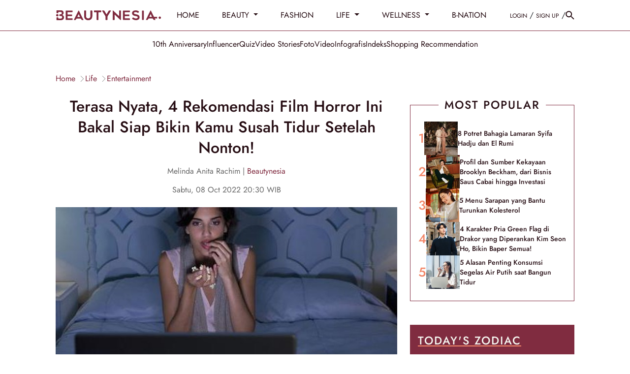

--- FILE ---
content_type: text/html
request_url: https://comment.beautynesia.id/v2/asset/frontend/build/index.html?v=1.0.9.12
body_size: 68
content:
<!doctype html><html lang="id" style="overflow-y: hidden"><head><meta charset="utf-8"/><meta name="viewport" content="width=device-width,initial-scale=1"/><title>Komentar Desktop</title><script defer="defer" src="https://cdn.detik.net.id/libs/comment/v2/js/zoid.min.js"></script><script defer="defer" src="https://cdn.detik.net.id/libs/comment/v2/js/bridge.js?v=1.0.9.12"></script><script defer="defer" src="https://cdn.detik.net.id/libs/comment/v2/js/comment.vendor.js?v=1.0.9.12"></script><script defer="defer" src="https://cdn.detik.net.id/libs/comment/v2/js/comment.app.js?v=1.0.9.12"></script></head><body><noscript>You need to enable JavaScript to run this app.</noscript><div id="root"></div></body></html>


--- FILE ---
content_type: application/javascript; charset=utf-8
request_url: https://fundingchoicesmessages.google.com/f/AGSKWxWO4CyL-fwofesBFEOKAbOSKa8SU2nZFM5GMt8iQLfvBxEu0F2qPNfqc-BLt970K66AEY_e_-htjtnlKak18k6aumMdqEtrJx_m-N6BEkgNvqPgrMPX4lWyQdsCHv7AigvhF-ewuw==?fccs=W251bGwsbnVsbCxudWxsLG51bGwsbnVsbCxudWxsLFsxNzY5MDI0MDM2LDUyMDAwMDAwMF0sbnVsbCxudWxsLG51bGwsW251bGwsWzcsNl0sbnVsbCxudWxsLG51bGwsbnVsbCxudWxsLG51bGwsbnVsbCxudWxsLG51bGwsMV0sImh0dHBzOi8vd3d3LmJlYXV0eW5lc2lhLmlkL2xpZmUvdGVyYXNhLW55YXRhLTQtcmVrb21lbmRhc2ktZmlsbS1ob3Jyb3ItaW5pLWJha2FsLXNpYXAtYmlraW4ta2FtdS1zdXNhaC10aWR1ci1zZXRlbGFoLW5vbnRvbi9iLTI2MzU1OSIsbnVsbCxbWzgsIjlvRUJSLTVtcXFvIl0sWzksImVuLVVTIl0sWzE2LCJbMSwxLDFdIl0sWzE5LCIyIl0sWzE3LCJbMF0iXSxbMjQsIiJdLFsyOSwiZmFsc2UiXV1d
body_size: 117
content:
if (typeof __googlefc.fcKernelManager.run === 'function') {"use strict";this.default_ContributorServingResponseClientJs=this.default_ContributorServingResponseClientJs||{};(function(_){var window=this;
try{
var qp=function(a){this.A=_.t(a)};_.u(qp,_.J);var rp=function(a){this.A=_.t(a)};_.u(rp,_.J);rp.prototype.getWhitelistStatus=function(){return _.F(this,2)};var sp=function(a){this.A=_.t(a)};_.u(sp,_.J);var tp=_.ed(sp),up=function(a,b,c){this.B=a;this.j=_.A(b,qp,1);this.l=_.A(b,_.Pk,3);this.F=_.A(b,rp,4);a=this.B.location.hostname;this.D=_.Fg(this.j,2)&&_.O(this.j,2)!==""?_.O(this.j,2):a;a=new _.Qg(_.Qk(this.l));this.C=new _.dh(_.q.document,this.D,a);this.console=null;this.o=new _.mp(this.B,c,a)};
up.prototype.run=function(){if(_.O(this.j,3)){var a=this.C,b=_.O(this.j,3),c=_.fh(a),d=new _.Wg;b=_.hg(d,1,b);c=_.C(c,1,b);_.jh(a,c)}else _.gh(this.C,"FCNEC");_.op(this.o,_.A(this.l,_.De,1),this.l.getDefaultConsentRevocationText(),this.l.getDefaultConsentRevocationCloseText(),this.l.getDefaultConsentRevocationAttestationText(),this.D);_.pp(this.o,_.F(this.F,1),this.F.getWhitelistStatus());var e;a=(e=this.B.googlefc)==null?void 0:e.__executeManualDeployment;a!==void 0&&typeof a==="function"&&_.To(this.o.G,
"manualDeploymentApi")};var vp=function(){};vp.prototype.run=function(a,b,c){var d;return _.v(function(e){d=tp(b);(new up(a,d,c)).run();return e.return({})})};_.Tk(7,new vp);
}catch(e){_._DumpException(e)}
}).call(this,this.default_ContributorServingResponseClientJs);
// Google Inc.

//# sourceURL=/_/mss/boq-content-ads-contributor/_/js/k=boq-content-ads-contributor.ContributorServingResponseClientJs.en_US.9oEBR-5mqqo.es5.O/d=1/exm=ad_blocking_detection_executable,kernel_loader,loader_js_executable/ed=1/rs=AJlcJMwtVrnwsvCgvFVyuqXAo8GMo9641A/m=cookie_refresh_executable
__googlefc.fcKernelManager.run('\x5b\x5b\x5b7,\x22\x5b\x5bnull,\\\x22beautynesia.id\\\x22,\\\x22AKsRol-m-Inu8tqoFMuvZsgZmaHrtEPeYSDUTLum43Zxsbmez_G10lvzP1g_pYjQZh5tmb-ZRDJnmkHNLxx_obXrgTeWC8QqRB7JNdBjXwDmbtcqSbj66IkphmeSKVCjZ_KzUmQ7zpoSiO_47oAxx-L6E0VjoN5gKQ\\\\u003d\\\\u003d\\\x22\x5d,null,\x5b\x5bnull,null,null,\\\x22https:\/\/fundingchoicesmessages.google.com\/f\/AGSKWxUXPKHw5DqtwQz56qaEvYvOn0pFUcn1TmFlhZXbSL7M7ckeGO1y33eNnBwNbMdTayxEXY2ubBjVI8g2quPJ2_pBj9o-XZlfmlAl2nQFafemO7fpCIZwb7Xz3n6yjiV75oWalA8NfQ\\\\u003d\\\\u003d\\\x22\x5d,null,null,\x5bnull,null,null,\\\x22https:\/\/fundingchoicesmessages.google.com\/el\/AGSKWxUOAZaLF21KHWs-gcmKYDRyc6K4ml15hMcZs5HhP-48zi8_abcwuQyDvPWKMsReD5k214Ds1e6FrziJboYycCSsdKbBqZWtld4EPAmbnqlRnKOepHRBzCGO9zUFCF9fyf93r6qYYA\\\\u003d\\\\u003d\\\x22\x5d,null,\x5bnull,\x5b7,6\x5d,null,null,null,null,null,null,null,null,null,1\x5d\x5d,\x5b3,1\x5d\x5d\x22\x5d\x5d,\x5bnull,null,null,\x22https:\/\/fundingchoicesmessages.google.com\/f\/AGSKWxW2Zf-bhm7gM5c0LiogKpnbjQJBIEBiHpcizboz-wJPVl2KULETtw9vNfitYeZK8axSyXYKpLDmCnXI0IwkijDtwfYbF38ja2Vm7LtyCDwqv4MPx7p1XB5R9BHzc6KjjWtgJm7wQw\\u003d\\u003d\x22\x5d\x5d');}

--- FILE ---
content_type: application/javascript; charset=utf-8
request_url: https://fundingchoicesmessages.google.com/f/AGSKWxWwEP5FJsU87oimHkIToOv0v2wCP8cHJmFbVi5Asf8nnZJAHFrvC0vG2hDuUVMKNitjHRuxciMcd43RBVnwVEs6uR3juf9fcFvemMsvnL7mXr0AZFOkudFFSnT4FUhlCNIXN1cZBZRaxXJAsN7qg-u4ZpPzJ0k7YHueXaSP-YUpYfGg18QDtPOTP-Of/_/ad-fix-imageteam.org:-abp-properties(data:)/google_ad_/advert5.
body_size: -1290
content:
window['4d14ea1f-8a87-4068-8165-fe196be7568c'] = true;